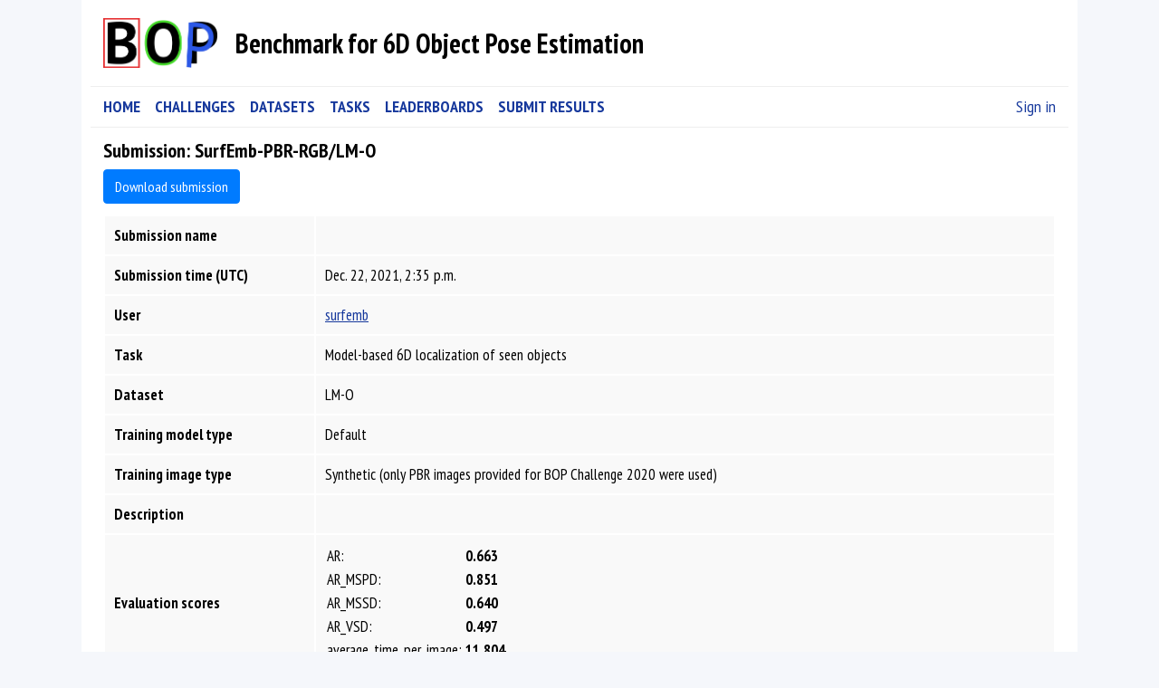

--- FILE ---
content_type: text/html; charset=utf-8
request_url: https://bop.felk.cvut.cz/sub_info/2051/
body_size: 2215
content:
<!DOCTYPE html>

<html lang="en">
<head>
    <!-- Global site tag (gtag.js) - Google Analytics -->
    <script async src="https://www.googletagmanager.com/gtag/js?id=UA-144194026-1"></script>
    <script>
      window.dataLayer = window.dataLayer || [];
      function gtag(){dataLayer.push(arguments);}
      gtag('js', new Date());

      gtag('config', 'UA-144194026-1');
    </script>

    <meta charset="utf-8">
    <meta http-equiv="X-UA-Compatible" content="IE=edge">
    <meta name="viewport" content="width=device-width, initial-scale=1">

    <meta name="description" content="">
    <meta name="author" content="">
    <meta name="keywords"
          content="computer vision, object detection, object recognition, textureless, benchmark, dataset"/>

    <link rel="shortcut icon" href="/static/favicon.ico"/>

    <title>BOP: Benchmark for 6D Object Pose Estimation</title>

    <link href="/static/css/bootstrap.min.css" rel="stylesheet">
    <link href="/static/css/style_250116.css" rel="stylesheet">

    <script src="https://ajax.googleapis.com/ajax/libs/jquery/1.11.3/jquery.min.js"></script>

    <!-- <link rel="stylesheet" type="text/css" href="https://cdn.datatables.net/1.10.19/css/jquery.dataTables.css"> -->
    <link rel="stylesheet" type="text/css" href="/static/css/dataTables.css">
    <script type="text/javascript" charset="utf8" src="https://cdn.datatables.net/1.10.19/js/jquery.dataTables.js"></script>

    <script type="text/x-mathjax-config">
    MathJax.Hub.Config({
      CommonHTML: {
        scale: 90
      },
      tex2jax: {
        inlineMath: [ ['$','$'], ["\\(","\\)"] ],
        processEscapes: true
      }
    });
    </script>
    <script
          src='https://cdnjs.cloudflare.com/ajax/libs/mathjax/2.7.5/MathJax.js?config=TeX-MML-AM_CHTML'
          async></script>
</head>

<body>
<div class="container">
    <nav class="navbar">
        <div class="bop_logo"><a href="https://bop.felk.cvut.cz/"><img src="/static/img/bop_logo.png" alt="Benchmark for 6D Object Pose Estimation" /></a></div>
        <div class="name">Benchmark for 6D Object Pose Estimation</div>
    </nav>

    <div>

    

    <div class="menu">
        <span><a href="/home/">HOME</a></span>
        <span><a href="/challenges/">CHALLENGES</a></span>
        <span><a href="/datasets/">DATASETS</a></span>
        <span><a href="/tasks/">TASKS</a></span>
        <span><a href="/leaderboards/">LEADERBOARDS</a></span>
        <span><a href="/sub_upload/">SUBMIT RESULTS</a></span>
        
            <span class="menu_sign"><a href="/login/">Sign in</a></span>
        
    </div>

    
    

    <div>

    

    

    <div class="block">

        <h2>Submission: SurfEmb-PBR-RGB/LM-O</h2>

        <a class="btn btn-primary mt-2 mb-0" href='/media/subs/surfemb-pbr-rgb_lmo-test_863288ed-7219-4901-956c-00820b735c51.csv'>Download submission</a>

        

        <table style="width:100%" class="bop_info">

            <tr>
                <th>Submission name</th>
                <td>
                
                </td>
            </tr>

            <tr>
                <th>Submission time (UTC)</th>
                <td>
                Dec. 22, 2021, 2:35 p.m.
                </td>
            </tr>

            <tr>
                <th>User</th>
                <td>
                    <a href="/profile/245/">surfemb</a>
                </td>
            </tr>

            <tr>
                <th>Task</th>
                <td>Model-based 6D localization of seen objects</td>
            </tr>

            <tr>
                <th>Dataset</th>
                <td>LM-O</td>
            </tr>

            
            <tr>
                <th>Training model type</th>
                <td>Default</td>
            </tr>
            

            
            <tr>
                <th>Training image type</th>
                <td>Synthetic (only PBR images provided for BOP Challenge 2020 were used)</td>
            </tr>
            

            <tr>
                <th>Description</th>
                <td>
                
                </td>
            </tr>

            <tr>
                <th>Evaluation scores</th>
                <td>
                  <table class="plain_table">
                  
                    <tr><td>AR:</td><td><strong>0.663</strong></td></tr>
                  
                    <tr><td>AR_MSPD:</td><td><strong>0.851</strong></td></tr>
                  
                    <tr><td>AR_MSSD:</td><td><strong>0.640</strong></td></tr>
                  
                    <tr><td>AR_VSD:</td><td><strong>0.497</strong></td></tr>
                  
                    <tr><td>average_time_per_image:</td><td><strong>11.804</strong></td></tr>
                  
                  </table>
                </td>
            </tr>

        </table>

    </div>
    <div class="block">

        <h3>Method: <a
                href="/method_info/178/">SurfEmb-PBR-RGB</a>
        </h3>

        <table style="width:100%" class="bop_info">

            <tr>
                <th>User</th>
                <td>
                    <a href="/profile/245/">surfemb</a>
                </td>
            </tr>

            <tr>
                <th>Publication</th>
                <td>Rasmus Laurvig Haugaard, Anders Glent Buch: SurfEmb, CVPR 2022</td>
            </tr>

            <tr>
                <th>Implementation</th>
                <td>https://github.com/rasmushaugaard/surfemb</td>
            </tr>

            <tr>
                <th>Training image modalities</th>
                <td>RGB</td>
            </tr>

            <tr>
                <th>Test image modalities</th>
                <td>RGB</td>
            </tr>

            <tr>
                <th>Description</th>
                <td><p>SurfEmb: Dense and Continuous Correspondence Distributions for Object Pose Estimation with Learnt Surface Embeddings</p>

<p><a href="https://surfemb.github.io/">Project site</a> <br />
<a href="https://arxiv.org/abs/2111.13489">Pre-print</a></p>

<p>Compared to the paper:</p>

<ul>
<li>All models are trained for 500k iterations</li>
<li>10k pose samples instead of 20k, and maximum 1k pose evaluations after pruning.</li>
</ul>

<p>We use the available detections from CosyPose, but were not able to find detection-only timings.
We add our timing on top of the full CosyPose single-view RGB pipeline, resulting in conservative timings.</p>
</td>
            </tr>

            <tr>
                <th>Computer specifications</th>
                <td>1 x RTX 2080</td>
            </tr>

        </table>

    </div>



    <!--Footer-->



    <!--/.Footer-->

</div>
</body>

</html>


--- FILE ---
content_type: text/css
request_url: https://bop.felk.cvut.cz/static/css/style_250116.css
body_size: 2491
content:
@import url(https://fonts.googleapis.com/css?family=Open+Sans+Condensed:300|PT+Sans+Narrow:400,700);
/*@import url('https://fonts.googleapis.com/css?family=Lato&display=swap');*/

html {
    overflow-y:scroll;
}

body {
    padding: 0 0 50px 0;
    font-family: 'PT Sans Narrow', sans-serif;
    /*font-family: 'Lato', sans-serif;*/
    font-size: 17px;
    color: #000;
    background-color: hsla(225, 75%, 35%, 0.04);
    line-height: 1.3;
}

/*@media (min-width: 50px) {*/
/*    .container {*/
/*        padding: 10px;*/
/*        width: 1024px;*/
/*        background: #fff;*/
/*    }*/
/*}*/

.container {
    padding: 10px;
    min-width: 1100px;
    max-width: 600px;
    margin: auto;
    background: #fff;
}

a:link, a:visited {
    color: hsla(225, 75%, 35%, 1.0);
    text-decoration: underline;
}

a:hover {
    color: #000;
}

.form-control:disabled, .form-control[readonly] {
    background-color: #fff;
}

.navbar {
    color: #000;
    background: #fff;
    border-radius: 0;
    border-width: 0;
    border-color: #fff;
    padding: 10px 14px 20px 14px;
    margin: 0;
    font-weight: bold;
    display: block;
}

.navbar .bop_logo {
    float: left;
}

.navbar .bop_logo img {
    height: 55px;
    margin: 0 20px 0 0;
}

.navbar .name {
    margin: 0;
    font-size: 30px;
    line-height: 55px;
}

.navbar a:link, .navbar a:visited {
    color: #fff;
    text-decoration: underline;
}

.navbar a:hover {
    color: #eee;
}

.icon-bar {
    background-color: #08589b;
}

.nav > li > a:link, .nav > li > a:visited {
    color: #115793;
    font-size: 19px;
    font-weight: bold;
    padding-left: 12px;
    padding-right: 12px;
    text-decoration: none;
}

.nav > li > a:focus, .nav > li > a:hover {
    color: #111;
    background: none;
    text-decoration: underline;
}

.nav > .active > a:link, .nav > .active > a:visited {
    color: #111;
    font-size: 19px;
    font-weight: bold;
    text-decoration: underline;
}

.nav > .active > a:focus, .nav > .active > a:hover {
    background: none;
    text-decoration: underline;
}

.teaser {
    padding: 18px 0 0 0;
}

.teaser img {
    width: 100%;
}

.menu {
    font-size: 18px;
    border-style: solid;
    border-width: 0 0 1px 0;
    border-color: #eee;
    padding: 10px 14px 11px 14px;
}
.menu:first-child {
    border-width: 1px 0 1px 0;
}
.menu a:link, .menu a:visited {
    font-weight: bold;
    text-decoration: none;
    padding: 0 12px 0 0;
}
.menu a:hover {
    text-decoration: underline;
}

.menu_sign {
    float: right;
}
.menu_sign a:link, .menu_sign a:visited {
    font-weight: normal;
    text-decoration: none;
    padding: 0 0 0 12px;
}

.menu_sub {
    font-size: 17px;
}
.menu_sub a:link, .menu_sub a:visited {
    font-weight: normal;
    text-decoration: none;
    padding: 0 10px 0 0;
}
.menu_sub a:hover {
    text-decoration: underline;
}

.menu_sub2 {
    font-size: 17px;
    margin: 0;
    padding: 12px 0 0 0;
}
.menu_sub2 a:link, .menu_sub2 a:visited {
    font-weight: normal;
    text-decoration: underline;
    padding: 0 10px 0 0;
}
.menu_sub2 a:hover {
    text-decoration: underline;
}

.menu_user {
    background: #eee;
}

.active a:link, .active a:visited {
    text-decoration: underline;
    color: #000;
}
.active a:hover {
    text-decoration: underline;
    color: #000;
}

.menu_sub .menu_sub_info {
    padding: 0 12px 0 0;
}

.menu_sub .menu_sub_info a:link, .menu_sub .menu_sub_info a:visited {
    font-weight: normal;
    padding: 0;
}

.user_message {
    color: #856404;
    background: #fff3cd;
    padding: 12px 14px 14px 14px;
    margin: 0;
}

.user_message a:link, .user_message a:visited {
    color: #856404;
    text-decoration: none;
}

.user_message a:hover {
    color: #000;
}

.block {
    border-style: solid;
    border-width: 0 0 1px 0;
    border-color: #eee;
    padding: 12px 14px 14px 14px;
}

.block:last-child {
    border-width: 0;
}

.block p {
    padding: 0;
    margin: 12px 0 0 0;
}
.block p:first-child {
    margin-top: 0;
}

.block .alert {
    padding: 10px;
    margin: 12px 0 0 0;
}
.block .alert:first-child {
    margin-top: 0;
}

.block form {
    padding: 0;
    margin: 12px 0 0 0;
}
.block form:first-child {
    margin-top: 0;
}

.block input {
    margin: 0;
}
.block input:first-child {
    margin-top: 0;
}

.block button {
    margin: 0;
}
.block button:first-child {
    margin-top: 0;
}

.block ul, .block ol {
    padding: 0;
    margin: 12px 0 0 20px;
}

.block ul:first-child, .block ol:first-child {
    margin-top: 0;
}

.block h2 {
    padding: 0;
    margin: 28px 0 0 0;
    color: #000;
    font-size: 22px;
    font-weight: bold;
}
.block h2:first-child {
    margin-top: 0;
}

.block h3 {
    padding: 0;
    margin: 18px 0 0 0;
    color: #000;
    font-size: 20px;
    font-weight: bold;
    /*border-style: solid;*/
    /*border-width: 1px 0 0 0;*/
    /*border-color: #eee;*/
}
.block h3:first-child {
    margin-top: 0;
}

.block h4 {
    padding: 0;
    margin: 18px 0 0 0;
    color: #000;
    font-size: 17px;
    font-weight: bold;
}
.block h4:first-child {
    margin-top: 0;
}

.block h5 {
    padding: 0;
    margin: 18px 0 0 0;
    color: #000;
    font-size: 17px;
    font-weight: bold;
}
.block h5:first-child {
    margin-top: 0;
}

.block pre {
    color: #555;
    border-radius: 0;
    margin: 12px 0 0 0;
    padding: 10px 14px 11px 14px;
    background: #eee;
}

.block pre:first-child {
    margin-top: 0;
}

.block_spotlight {
    font-size: 19px;
    font-weight: bold;
    border-style: none;
}

.block p.indent {
    padding-left: 1.8em;
    vertical-align: top;
}

.block_home {
    padding: 16px 0 0 0;
}

.news {
    background: hsla(225, 75%, 35%, 0.08);
    margin: 4px 0 0 0;
    padding: 12px 14px 14px 14px;
}
.news_challenge {
    margin: 18px 0 0 0;
}

.highlight_subblock {
    background: #eee;
    margin: 12px 0 0 0;
    padding: 12px 14px 14px 14px;
}
.highlight_subblock:first-child {
    margin-top: 4px;
}

.highlight_subblock_newin2020 {
    margin-top: 18px;
}

.highlight_subblock_message {
    background: #fff3cd;
}

.bpc_logo {
    float: left;
}

.bpc_logo img {
    height: 110px;
    margin: 0 14px 0 0;
}

.latest_submissions {
    background: hsla(225, 75%, 35%, 0.08);
}

.latest_submissions ul {
    margin-top: 8px;
}

.equation_block {
    font-size: 110%;
    text-align: center;
    background: #eee;
    margin: 6px 0 0 0;
    padding: 12px 14px 14px 14px;
}

.bop_table {
    margin: 12px 0 0 0;
}

.bop_table table {
    padding: 0;
    margin: 0;
    list-style: none;
    width: 100%
}

.bop_info {
    margin: 12px 0 0 0;
}

.bop_info tr {
    background-color: #f9f9f9;
}

.bop_info th {
    width: 20%;
    border: 2px solid white;
    padding: 10px;
}

.bop_info td {
    width: 70%;
    border: 2px solid white;
    padding: 10px;
}

.footer {
    font-size: 13px;
    color: #999;
    padding: 10px 14px 2px 14px;
}

code {
    color: #777;
}

.pub {
    padding: 0;
    margin: 12px 0 0 0;
}

/*.pub {*/
/*    padding: 8px 12px 8px 12px;*/
/*    margin: 12px 0 16px 0;*/
/*    border-style: solid;*/
/*    border-radius: 0;*/
/*    border-width: 1px;*/
/*    border-color: #ddd;*/
/*}*/

.pub_links {
    float: right;
    font-weight: bold;
}

.download_links {
	padding: 0;
    margin: 12px 0 4px 0;
}
.download_link:link, .download_link:visited {
    background-color: hsla(225, 75%, 35%, 0.1);
    padding: 1px 6px 2px 6px;
    margin: 4px 4px 0 0;
    text-decoration: none;
    display: block;
    float: left;
}
.download_link:hover {
    background-color: hsla(225, 0%, 35%, 0.15);
    color: #000;
}

.news_list {
    padding: 0;
    margin: 0 0 0 22px;
}

.bop-text-warning {
    color: #999;
}

.bop-text-danger {
    color: #b70000;
}

.task_diagram {
    position: relative;
    padding: 28px 0 0 0;
    max-width: 650px;
    margin: auto;
}
.task_diagram img {
    width: 100%;
}

/*@media (max-width: 800px) {*/
/*    .task_diagram img {*/
/*        width: 100%;*/
/*    }*/
/*}*/

.dataset_thumb {
    max-width: 265px;
}
.dataset_thumb img {
    width: 250px;
}
.dataset_info {
    padding: 0 14px 0 14px;
}

.datasets_list {
    clear: both;
    width: 100%;
    position: relative;
    padding: 0;
    margin: 12px 0 0 0;
}

.dataset_card {
    float: left;
    padding: 0 2px 4px 2px;
    margin: 0;
    width: 33.3333%;
}

.dataset_card .thumb img {
    width: 100%;
    border-style: solid;
    border-width: 4px 4px 0 4px;
    border-color: #fff;
    margin: 0;
}

.dataset_card .info {
    width: 100%;
    background: #fff;
    margin: 0;
    padding: 4px 10px 6px 10px;
}

.card_links {
    margin: 3px 0 4px 0;
    padding: 0;
}

.card_link:link, .card_link:visited {
    font-size: 17px;
    background: #dbe5ee;
    padding: 1px 6px 2px 6px;
    font-weight: bold;
    text-decoration: none;
}

.card_link:hover {
    background: #ccc;
}

.form_help {
    color: #999;
    padding: 6px 12px 6px 0px;
}

.data_table_base {
    font-size: 15px;
    padding: 0;
    margin: 16px 0 0 0;
}

.data_table_base thead {
    font-size: 15px;
}

.data_table_base input[type=button] {
    font-size: 15px;
    padding: 2px 6px 2px 6px;
}

span.nobr {
    white-space: nowrap;
}

.date {
    font-size: 14px;
}

.strike {
    text-decoration: line-through;
}

.important {
    color: #b70000;
    font-weight: bold;
}

.end {
    clear: both;
    height: 0px;
    padding: 0px;
    margin: 0px;
    font-size: 0px;
    line-height: 0px;
}

.card {
    height: 100%;
}

.required-field-char {
    color: #B80000;
    font-size: 26px;
    margin: -3px 0 0 2px;
}

/* ADJUSTMENTS OF CLASSES FROM OTHER CSS FILES. */

.fieldWrapper .row {
    margin-right: 0;
    margin-left: 0;
}

.table {
    padding: 0;
    margin: 12px 0 0 0;
}
.table:first-child {
    margin-top: 0;
}

.td a {
    width: 100%;
    height: 100%;
    display: block;
}

.plain_table {
    margin: 0;
    padding: 0;
    border-style: none;
}
.plain_table td {
    margin: 0;
    padding: 2px;
    border-style: none;
}

.core_datasets_bop19 {
    padding: 9px 8px 6px 9px;
}

.core_datasets_bop19 table {
    width: 100%;
    margin: 0;
    padding: 0;
    border-style: none;
}
.core_datasets_bop19 table td {
    margin: 0;
    padding: 0 0 0 4px;
    border-style: none;
    text-align: center;
}
.core_datasets_bop19 table td:first-child {
    padding-left: 0;
}
.core_datasets_bop19 table img {
    width: 144px;
    margin: 0 0 2px 0;
}

.pbr_examples {
    margin: 12px 0 0 0;
    padding: 0;
}
.pbr_examples img {
    width: 206px;
    margin: 0 4px 0 0;
}

.text-danger a {
    color: #B80000;
}

.sponsors {
    text-align: center;
}

.sponsors img {
    margin: 33px 33px 3px 33px;
}

.sponsors .meta_logo {
    width: 240px;
}

.sponsors .niantic_logo {
    width: 300px;
}

.btn-primary:link, .btn-primary:visited {
  color: #fff;
  text-decoration: none;
}

.btn-primary:hover {
  text-decoration: none;
}

.info_color {
  color: #007bff;
}

.megapose_dataset_examples {
    width: 100%;
    text-align: center;
}
.megapose_dataset_examples img {
    width: 60%;
}

.end {
  clear: both;
  height: 0px;
  padding: 0px;
  margin: 0px;
  font-size: 0px;
  line-height: 0px;
}
